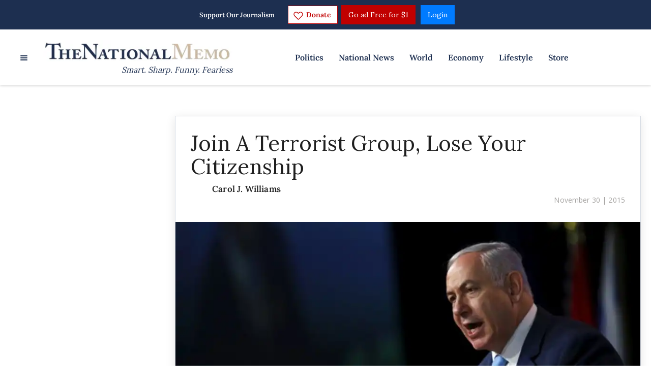

--- FILE ---
content_type: application/javascript; charset=UTF-8
request_url: https://thenationalmemo.disqus.com/count-data.js?2=https%3A%2F%2Fwww.nationalmemo.com%2Fcoal-mascot&2=https%3A%2F%2Fwww.nationalmemo.com%2Fdanziger-draws-2675009070&2=null&_=1769214549857
body_size: 356
content:
var DISQUSWIDGETS;

if (typeof DISQUSWIDGETS != 'undefined') {
    DISQUSWIDGETS.displayCount({"text":{"and":"and","comments":{"zero":"0 Comments","multiple":"{num} Comments","one":"1 Comment"}},"counts":[{"id":"https:\/\/www.nationalmemo.com\/coal-mascot","comments":0},{"id":"https:\/\/www.nationalmemo.com\/danziger-draws-2675009070","comments":0}]});
}

--- FILE ---
content_type: application/javascript
request_url: https://lightboxapi.azurewebsites.net/z9gd/42661/www.nationalmemo.com/jsonp/z?cb=1769214550644&callback=jQuery17107803128511876947_1769214550524&_=1769214550645
body_size: 919
content:
jQuery17107803128511876947_1769214550524({"da":"bg*br*al|Apple%bt*bm*bs*cb*bu*dl$0^j~m|131.0.0.0%v~d~f~primarySoftwareType|Robot%s~r~dg*e~b~dq*z|Blink%cn*ds*ba*ch*cc*n|Chrome%t~bl*ac~aa~g~y|macOS%ce*ah~bq*bd~dd*cq$0^cl*df*bp*ad|Desktop%bh*c~dc*dn*bi*ae~ci*cx*p~bk*de*bc*i~h|10.15.7%cd*w~cu*ck*l~u~partialIdentification*af~bz*db*ab*q~a*cp$0^dh*k|Apple%cr*ag|-","success":true,"ts":1769214550992.0,"geo":{"region_name":"Ohio","longitude":-83.0061,"zipcode":"43215","latitude":39.9625,"metro_code":535,"continent_code":"NA","ip":"18.220.4.206","continent_name":"North America","time_zone":"America/New_York","city":"Columbus","country_name":"United States","country_code":"US","region_code":"OH"},"rand":136674});